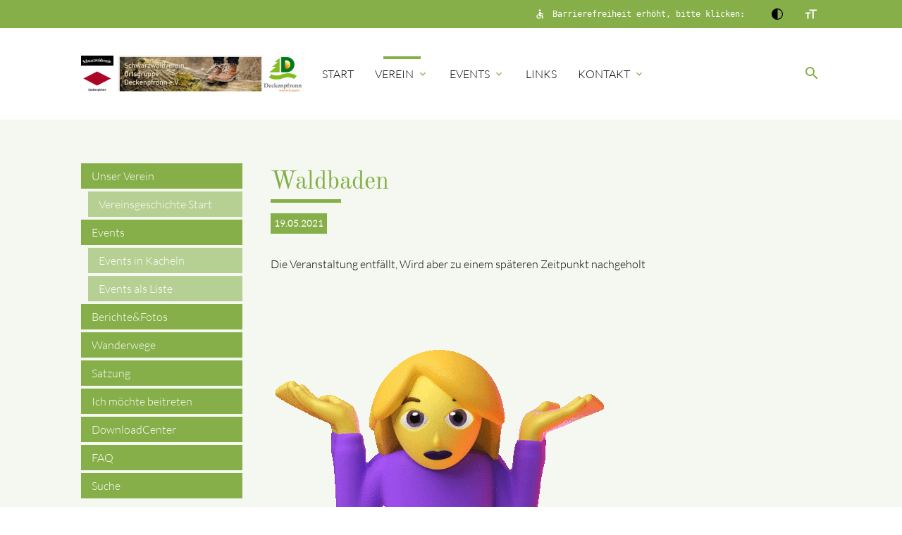

--- FILE ---
content_type: text/html; charset=UTF-8
request_url: https://swv-deckenpfronn.de/event-details/waldbaden.html
body_size: 8263
content:
<!DOCTYPE html>
<html lang="de">
<head>

      <meta charset="UTF-8">
    <title>Waldbaden - Schwarzwaldverein Deckenpfronn</title>
    <base href="https://swv-deckenpfronn.de/">

          <meta name="robots" content="index,nofollow">
      <meta name="description" content="Die Veranstaltung entfällt, Wird aber zu einem späteren Zeitpunkt nachgeholt">
      <meta name="generator" content="Contao Open Source CMS">
    
    
    <meta name="viewport" content="width=device-width, initial-scale=1.0">
    <link rel="stylesheet" href="/assets/css/layout.min.css,responsive.min.css,mod_visitors_basic.css,theme-c...-8a2e2148.css">    <link rel="stylesheet" type="text/css" media="all" href="/assets/css/mate.scss-e17e8fdd.css">
    <script src="/assets/js/jquery.min.js-c31f118d.js"></script>
    <meta property="og:title" content="Waldbaden - Schwarzwaldverein Deckenpfronn" />
    <meta property="og:description" content="Die Veranstaltung entfällt, Wird aber zu einem späteren Zeitpunkt nachgeholt" />
    <meta property="og:url" content="https://swv-deckenpfronn.de/event-details/waldbaden.html" />
      
  <script>
    document.addEventListener('DOMContentLoaded', (event) => {
      if(localStorage.getItem('high-contrast')==='on') {
          document.querySelector('body').classList.add('high-contrast');
          document.documentElement.setAttribute('data-contrast-mode', 'on');
      }
    })
  </script>  <script>
    document.addEventListener('DOMContentLoaded', (event) => {
      if(localStorage.getItem('high-contrast')==='on') {
          document.querySelector('body').classList.add('high-contrast');
          document.documentElement.setAttribute('data-contrast-mode', 'on');
      }
    })
  </script></head>
<body id="top" class="left-col">

    
  <div id="wrapper" class="hc-bg-black">

                  <header id="header">
          <div class="inside">
            
<div class="sectionTop">
	  <div class="inside">
	  	<div>
	  		

  <div class="mod_article contrast-size-switcher block" id="article-243">
    
          


        <div class="wcag content-text">            
                            
    
                        <div class="rte">
            <p><button onclick='let b = document.querySelector(`body`), h = document.documentElement; if(localStorage.getItem(`high-contrast`)===`on`) { localStorage.setItem(`high-contrast`, `off`); b.classList.remove(`high-contrast`); h.setAttribute(`data-contrast-mode`, `off`); } else { localStorage.setItem(`high-contrast`, `on`); b.classList.add(`high-contrast`); h.setAttribute(`data-contrast-mode`, `on`); };' title='Kontrast umschalten'><svg xmlns='http://www.w3.org/2000/svg' height='48' width='48' class='wcag-square'><title>Kontrast umschalten</title><desc>Hier können Sie den Modus mit hohem Kontrast umschalten.</desc><path fill='currentColor' d='M24 44q-4.15 0-7.8-1.575-3.65-1.575-6.35-4.275-2.7-2.7-4.275-6.35Q4 28.15 4 24t1.575-7.8Q7.15 12.55 9.85 9.85q2.7-2.7 6.35-4.275Q19.85 4 24 4t7.8 1.575q3.65 1.575 6.35 4.275 2.7 2.7 4.275 6.35Q44 19.85 44 24t-1.575 7.8q-1.575 3.65-4.275 6.35-2.7 2.7-6.35 4.275Q28.15 44 24 44Zm1-3q6.85-.5 11.425-5.3Q41 30.9 41 24q0-6.9-4.575-11.7Q31.85 7.5 25 7Z'/></svg></button> <a href='module/faq/faq-details/kann-ich-die-schriftgroesse-und-die-kontrastverhaeltnisse-anpassen.html#fontSize' title='Schriftgröße umschalten'><svg xmlns='http://www.w3.org/2000/svg' height='48' width='48' class='wcag-size'><title>Schriftgröße umschalten</title><desc>Hier gelangen Sie zu einer Seite mit Erklärungen, wie Sie in modernen Browsern die Schriftgröße anpassen können.</desc><path fill='currentColor' d='M28.5 40V13H18V8h26v5H33.5v27Zm-18 0V23H4v-5h18v5h-6.5v17Z'/></svg></a></p>
        </div>
    
            </div>



    
      </div>


	  	</div>
	  	<div>
			

  <div class="mod_article block" id="article-144">
    
          


        <div class="content-text">            
                            
    
                        <div class="rte">
            <p><i class="tiny material-icons">accessible</i></p>
<pre><span class="BxUVEf ILfuVd" lang="de"><span class="hgKElc">Barrierefreiheit </span></span>erhöht, bitte klicken:</pre>
        </div>
    
            </div>



    
      </div>


		</div>
		<div>
			
		</div>
		<div>
			
		</div>
	  </div>
</div><!-- indexer::stop -->
<nav id="mateNavbar276" class="navbar-dropdown hc-bg-black-ter mod_mateNavbar text-decoration-none block includeHeadroom stuckNavbar type5">
  <div class="nav-wrapper" >

          <a href="/schwarzwaldverein-deckenpfronn.html" class="brand-logo" title="Schwarzwaldverein Deckenpfronn">

  <div class="mod_article block" id="article-145">
    
          


        <div class="content-image">            
                                <figure>
                                                                            <picture>
                                                                                                                        <source srcset="/assets/images/7/SWV_Logo_links-e60bc9a9.png 1x, /files/SWV-Dateien/sass/SWV_Logo_links.png 1.248x" media="(max-width: 767px)" width="767" height="126">
                                                
                                                            <img src="/files/SWV-Dateien/sass/SWV_Logo_links.png" alt="Logo des SWV Dachverband, mit Logo Ortsgruppe Deckenpfronn, Logo der Gemeinde Deckenpfronn" title="SWV_Deckenpfronn_Komplett" width="957" height="157">
        
        </picture>
    
                                        
                    
                                        </figure>
            </div>






            <div class="fixed-nav content-image headerImage">            
                                <figure>
                                                                            <picture>
                                                                                                                        <source srcset="/assets/images/7/SWV_Logo_links-e60bc9a9.png 1x, /files/SWV-Dateien/sass/SWV_Logo_links.png 1.248x" media="(max-width: 767px)" width="767" height="126">
                                                
                                                            <img src="/files/SWV-Dateien/sass/SWV_Logo_links.png" alt="Logo des SWV Dachverband, mit Logo Ortsgruppe Deckenpfronn, Logo der Gemeinde Deckenpfronn" title="SWV_Deckenpfronn_Komplett" width="957" height="157">
        
        </picture>
    
                                        
                    
                                        </figure>
            </div>




    
      </div>

</a>
    
          <a href="#" data-target="mobile-menu276" class="sidenav-trigger"><i class="material-icons">menu</i></a>
    
    <ul id="desktop-menu276" class="desktop-menu right hide-on-med-and-down ">
      
      <li id="page91" class="first"><a href="/start.html" title="Willkommen" class="first">Start </a></li>
      <li id="page92" class="submenu trail"><a href="/unser-verein.html" class="submenu trail dropdown-button" aria-haspopup="true" data-target="nav276dropdown92">Verein </a></li>
      <li id="page159" class="submenu"><a href="/eventkacheln.html" title="Events" class="submenu dropdown-button" aria-haspopup="true" data-target="nav276dropdown159">Events </a></li>
      <li id="page161"><a href="/links.html" title="Links" class="">Links </a></li>
      <li id="page139" class="submenu contact last"><a href="/peter-strobel.html" title="Kontakt" class="submenu contact last dropdown-button" aria-haspopup="true" data-target="nav276dropdown139">Kontakt </a></li>
      </ul>

          <ul id="mobile-menu276" class="mobile-menu sidenav hc-bg-black-ter ">
              <li class="first">
      <a href="/start.html"
         title="Willkommen"         class="first"                >
        Start      </a>
          </li>
          <li class="submenu trail">
      <a href="/unser-verein.html"
                 class="submenu trail"                 aria-haspopup="true">
        Verein      </a>
              <i class="material-icons right" style="z-index: 999;position: relative;right: 5px;top: -55px;">arrow_drop_down</i>
          </li>
          <li class="subitems" style="display:none;background:rgba(0, 0, 0, .05);">
        <ul class="hc-bg-grey-dark">
                      <li>
              <a href="/unser-verein.html" class=" hc-text-white"
                 title="Unser Verein">
                Unser Verein              </a>
                              <i id="toggleMenu" class="material-icons right" style="z-index: 999;position: relative;right: 5px;top: -55px;">arrow_drop_down</i>
                          </li>

                          <li style="display:none;background:rgba(0, 0, 0, .05);">
                <ul>
                                      <li>
                      <a href="/vereinsgeschichte_start.html" class=" hc-text-white"
                        >
                        Vereinsgeschichte Start                      </a>
                                          </li>
                                                      </ul>
              </li>
                                  <li>
              <a href="/eventkacheln.html" class=" hc-text-white"
                 title="Events">
                Events              </a>
                              <i id="toggleMenu" class="material-icons right" style="z-index: 999;position: relative;right: 5px;top: -55px;">arrow_drop_down</i>
                          </li>

                          <li style="display:none;background:rgba(0, 0, 0, .05);">
                <ul>
                                      <li>
                      <a href="/eventkacheln.html" class=" hc-text-white"
                         title="Events in Kacheln">
                        Events in Kacheln                      </a>
                                          </li>
                                                          <li>
                      <a href="/module/events.html" class=" hc-text-white"
                         title="Events">
                        Events als Liste                      </a>
                                          </li>
                                                      </ul>
              </li>
                                  <li>
              <a href="/berichte-und-fotos.html" class=" hc-text-white"
                 title="Berichte und Fotos">
                Berichte&Fotos              </a>
                          </li>

                                  <li>
              <a href="/wanderwege.html" class=" hc-text-white"
                 title="Wanderwege">
                Wanderwege              </a>
                          </li>

                                  <li>
              <a href="/satzung.html" class=" hc-text-white"
                 title="Satzung">
                Satzung              </a>
                          </li>

                                  <li>
              <a href="/module/formulare.html" class=" hc-text-white"
                 title="Ich möchte beitreten">
                Ich möchte beitreten              </a>
                          </li>

                                  <li>
              <a href="/downloadcenter.html" class=" hc-text-white"
                >
                DownloadCenter              </a>
                          </li>

                                  <li>
              <a href="/module/faq.html" class=" hc-text-white"
                 title="FAQ">
                FAQ              </a>
                          </li>

                                  <li>
              <a href="/module/suche.html" class=" hc-text-white"
                 title="Suche">
                Suche              </a>
                          </li>

                              </ul>
      </li>
          <li class="submenu">
      <a href="/eventkacheln.html"
         title="Events"         class="submenu"                 aria-haspopup="true">
        Events      </a>
              <i class="material-icons right" style="z-index: 999;position: relative;right: 5px;top: -55px;">arrow_drop_down</i>
          </li>
          <li class="subitems" style="display:none;background:rgba(0, 0, 0, .05);">
        <ul class="hc-bg-grey-dark">
                      <li>
              <a href="/module/events.html" class=" hc-text-white"
                >
                Events als Liste              </a>
                          </li>

                              </ul>
      </li>
          <li>
      <a href="/links.html"
         title="Links"                        >
        Links      </a>
          </li>
          <li class="submenu contact last">
      <a href="/peter-strobel.html"
         title="Kontakt"         class="submenu contact last"                 aria-haspopup="true">
        Kontakt      </a>
              <i class="material-icons right" style="z-index: 999;position: relative;right: 5px;top: -55px;">arrow_drop_down</i>
          </li>
          <li class="subitems" style="display:none;background:rgba(0, 0, 0, .05);">
        <ul class="hc-bg-grey-dark">
                      <li>
              <a href="/peter-strobel.html" class=" hc-text-white"
                 title="peter-strobel">
                Peter Strobel              </a>
                          </li>

                                  <li>
              <a href="/ute-rekittke.html" class=" hc-text-white"
                 title="Ute Rekittke">
                Ute Rekittke              </a>
                          </li>

                                  <li>
              <a href="/birgit-koenig.html" class=" hc-text-white"
                 title="Birgit König">
                Birgit König              </a>
                          </li>

                                  <li>
              <a href="/michael-koch.html" class=" hc-text-white"
                 title="Michael Koch">
                Michael Koch              </a>
                          </li>

                                  <li>
              <a href="/andree-strunk.html" class=" hc-text-white"
                 title="andree strunk">
                Andree Strunk              </a>
                          </li>

                                  <li>
              <a href="/herbert-paulus.html" class=" hc-text-white"
                 title="Herbert Paulus">
                Herbert Paulus              </a>
                          </li>

                                  <li>
              <a href="/uwe-schlegel.html" class=" hc-text-white"
                 title="Uwe Schlegel">
                Uwe Schlegel              </a>
                          </li>

                                  <li>
              <a href="/madeleine-vetter.html" class=" hc-text-white"
                 title="Madeleine Vetter">
                Madeleine Vetter              </a>
                          </li>

                                  <li>
              <a href="/kontakt/simon-maerkle.html" class=" hc-text-white"
                >
                Simon Märkle              </a>
                          </li>

                                  <li>
              <a href="/annette-pantzakis.html" class=" hc-text-white"
                 title="Annette Pantzakis">
                Annette Pantzakis              </a>
                          </li>

                                  <li>
              <a href="/dieter-uhlmann.html" class=" hc-text-white"
                 title="Dieter Uhlmann">
                Dieter Uhlmann              </a>
                          </li>

                                  <li>
              <a href="/liste.html" class=" hc-text-white"
                 title="Liste">
                Liste und Adressen              </a>
                          </li>

                              </ul>
      </li>
      
        <li>
          <!-- contrast and size switcher -->
          

  <div class="mod_article contrast-size-switcher block" id="article-243">
    
          


        <div class="wcag content-text">            
                            
    
                        <div class="rte">
            <p><button onclick='let b = document.querySelector(`body`), h = document.documentElement; if(localStorage.getItem(`high-contrast`)===`on`) { localStorage.setItem(`high-contrast`, `off`); b.classList.remove(`high-contrast`); h.setAttribute(`data-contrast-mode`, `off`); } else { localStorage.setItem(`high-contrast`, `on`); b.classList.add(`high-contrast`); h.setAttribute(`data-contrast-mode`, `on`); };' title='Kontrast umschalten'><svg xmlns='http://www.w3.org/2000/svg' height='48' width='48' class='wcag-square'><title>Kontrast umschalten</title><desc>Hier können Sie den Modus mit hohem Kontrast umschalten.</desc><path fill='currentColor' d='M24 44q-4.15 0-7.8-1.575-3.65-1.575-6.35-4.275-2.7-2.7-4.275-6.35Q4 28.15 4 24t1.575-7.8Q7.15 12.55 9.85 9.85q2.7-2.7 6.35-4.275Q19.85 4 24 4t7.8 1.575q3.65 1.575 6.35 4.275 2.7 2.7 4.275 6.35Q44 19.85 44 24t-1.575 7.8q-1.575 3.65-4.275 6.35-2.7 2.7-6.35 4.275Q28.15 44 24 44Zm1-3q6.85-.5 11.425-5.3Q41 30.9 41 24q0-6.9-4.575-11.7Q31.85 7.5 25 7Z'/></svg></button> <a href='module/faq/faq-details/kann-ich-die-schriftgroesse-und-die-kontrastverhaeltnisse-anpassen.html#fontSize' title='Schriftgröße umschalten'><svg xmlns='http://www.w3.org/2000/svg' height='48' width='48' class='wcag-size'><title>Schriftgröße umschalten</title><desc>Hier gelangen Sie zu einer Seite mit Erklärungen, wie Sie in modernen Browsern die Schriftgröße anpassen können.</desc><path fill='currentColor' d='M28.5 40V13H18V8h26v5H33.5v27Zm-18 0V23H4v-5h18v5h-6.5v17Z'/></svg></a></p>
        </div>
    
            </div>



    
      </div>


        </li>
      </ul>
    
          

  <div class="mod_article block" id="article-182">
    
          


        <div class="search content-text">            
                            
    
                        <div class="rte">
            <p><a><em class="material-icons">search</em></a></p>
        </div>
    
            </div>



    
      </div>


    
    
  <ul id="nav276dropdown92" class=" dropdown-content">
          <li id="page158" class="hc-bg-black-ter hc-hover-bg-white hc-hover-text-black submenu first"><a href="/unser-verein.html" title="Unser Verein" class="submenu first dropdown-button" aria-haspopup="true" data-target="nav276dropdown158">Unser Verein </a></li>
          <li id="page174" class="hc-bg-black-ter hc-hover-bg-white hc-hover-text-black submenu trail"><a href="/eventkacheln.html" title="Events" class="submenu trail dropdown-button" aria-haspopup="true" data-target="nav276dropdown174">Events </a></li>
          <li id="page93" class="hc-bg-black-ter hc-hover-bg-white hc-hover-text-black"><a href="/berichte-und-fotos.html" title="Berichte und Fotos" class="">Berichte&Fotos </a></li>
          <li id="page160" class="hc-bg-black-ter hc-hover-bg-white hc-hover-text-black"><a href="/wanderwege.html" title="Wanderwege" class="">Wanderwege </a></li>
          <li id="page157" class="hc-bg-black-ter hc-hover-bg-white hc-hover-text-black"><a href="/satzung.html" title="Satzung" class="">Satzung </a></li>
          <li id="page133" class="hc-bg-black-ter hc-hover-bg-white hc-hover-text-black"><a href="/module/formulare.html" title="Ich möchte beitreten" class="">Ich möchte beitreten </a></li>
          <li id="page188" class="hc-bg-black-ter hc-hover-bg-white hc-hover-text-black"><a href="/downloadcenter.html" class="">DownloadCenter </a></li>
          <li id="page132" class="hc-bg-black-ter hc-hover-bg-white hc-hover-text-black"><a href="/module/faq.html" title="FAQ" class="">FAQ </a></li>
          <li id="page138" class="hc-bg-black-ter hc-hover-bg-white hc-hover-text-black last"><a href="/module/suche.html" title="Suche" class="last">Suche </a></li>
      </ul>

  <ul id="nav276dropdown159" class=" dropdown-content">
          <li id="page189" class="hc-bg-black-ter hc-hover-bg-white hc-hover-text-black first last"><a href="/module/events.html" class="first last">Events als Liste </a></li>
      </ul>

  <ul id="nav276dropdown139" class=" dropdown-content">
          <li id="page162" class="hc-bg-black-ter hc-hover-bg-white hc-hover-text-black first"><a href="/peter-strobel.html" title="peter-strobel" class="first">Peter Strobel </a></li>
          <li id="page163" class="hc-bg-black-ter hc-hover-bg-white hc-hover-text-black"><a href="/ute-rekittke.html" title="Ute Rekittke" class="">Ute Rekittke </a></li>
          <li id="page164" class="hc-bg-black-ter hc-hover-bg-white hc-hover-text-black"><a href="/birgit-koenig.html" title="Birgit König" class="">Birgit König </a></li>
          <li id="page165" class="hc-bg-black-ter hc-hover-bg-white hc-hover-text-black"><a href="/michael-koch.html" title="Michael Koch" class="">Michael Koch </a></li>
          <li id="page166" class="hc-bg-black-ter hc-hover-bg-white hc-hover-text-black"><a href="/andree-strunk.html" title="andree strunk" class="">Andree Strunk </a></li>
          <li id="page167" class="hc-bg-black-ter hc-hover-bg-white hc-hover-text-black"><a href="/herbert-paulus.html" title="Herbert Paulus" class="">Herbert Paulus </a></li>
          <li id="page168" class="hc-bg-black-ter hc-hover-bg-white hc-hover-text-black"><a href="/uwe-schlegel.html" title="Uwe Schlegel" class="">Uwe Schlegel </a></li>
          <li id="page170" class="hc-bg-black-ter hc-hover-bg-white hc-hover-text-black"><a href="/madeleine-vetter.html" title="Madeleine Vetter" class="">Madeleine Vetter </a></li>
          <li id="page201" class="hc-bg-black-ter hc-hover-bg-white hc-hover-text-black"><a href="/kontakt/simon-maerkle.html" class="">Simon Märkle </a></li>
          <li id="page171" class="hc-bg-black-ter hc-hover-bg-white hc-hover-text-black"><a href="/annette-pantzakis.html" title="Annette Pantzakis" class="">Annette Pantzakis </a></li>
          <li id="page173" class="hc-bg-black-ter hc-hover-bg-white hc-hover-text-black"><a href="/dieter-uhlmann.html" title="Dieter Uhlmann" class="">Dieter Uhlmann </a></li>
          <li id="page172" class="hc-bg-black-ter hc-hover-bg-white hc-hover-text-black last"><a href="/liste.html" title="Liste" class="last">Liste und Adressen </a></li>
      </ul>
    
  <ul id="nav276dropdown158" class=" dropdown-content hc-bg-black-ter">
        <li id="page192" class="hc-bg-black-ter hc-hover-bg-white hc-hover-text-black first last"><a href="/vereinsgeschichte_start.html" class="first last">Vereinsgeschichte Start </a></li>
      </ul>

  <ul id="nav276dropdown174" class=" dropdown-content hc-bg-black-ter">
        <li id="page187" class="hc-bg-black-ter hc-hover-bg-white hc-hover-text-black first"><a href="/eventkacheln.html" title="Events in Kacheln" class="first">Events in Kacheln </a></li>
        <li id="page109" class="hc-bg-black-ter hc-hover-bg-white hc-hover-text-black trail last"><a href="/module/events.html" title="Events" class="trail last">Events als Liste </a></li>
      </ul>
    
  </div>
</nav>


<!-- indexer::continue -->

<!-- indexer::stop -->
<div class="mod_search search-box block">

        
  
<form action="/module/suche.html" method="get">
  <div class="formbody hc-bg-grey-dark">
    <div class="widget widget-text">
      <label for="ctrl_keywords_314" class="invisible">Suchbegriffe</label>
      <input type="search" name="keywords" id="ctrl_keywords_314" class="text" value="">
    </div>
    <div class="widget widget-submit">
      <button type="submit" id="ctrl_submit_314" class="submit hc-bg-black">Suchen</button>
    </div>
      </div>
</form>




</div>
<!-- indexer::continue -->
          </div>
          <script>
    document.addEventListener('DOMContentLoaded', (event) => {
      if(localStorage.getItem('high-contrast')==='on') {
          document.querySelector('body').classList.add('high-contrast');
          document.documentElement.setAttribute('data-contrast-mode', 'on');
      }
    })
  </script>  <script>
    document.addEventListener('DOMContentLoaded', (event) => {
      if(localStorage.getItem('high-contrast')==='on') {
          document.querySelector('body').classList.add('high-contrast');
          document.documentElement.setAttribute('data-contrast-mode', 'on');
      }
    })
  </script></header>
          
    
            <div class="container">
        <div id="container">

            <div class="col s12 l9 push-l3">
    <div id="main">
      <div class="inside">
        

  <div class="mod_article block" id="article-148">
    
          
<div class="mod_eventreader block">

        
  
  <div class="event layout_full block bygone">

  <h1 itemprop="name">Waldbaden</h1>

  <p class="info"><time datetime="2021-05-19">19.05.2021</time></p>

  
      


        <div class="content-text media media--below">            
                
                        <div class="rte">
            <p>Die Veranstaltung entfällt, Wird aber zu einem späteren Zeitpunkt nachgeholt</p>
        </div>
    
                                <figure>
                                                                                                                    <img src="/assets/images/4/Arme-a5e5369d.gif" alt width="480" height="480">
            
                                        
                    
                                        </figure>
    
            </div>



  
  
  
</div>

  
  

</div>
    
      </div>

      </div>
          </div>
  </div>

                <div class="col s12 l3 pull-l9 left-outer">
      <aside id="left">
        <div class="inside">
          
<!-- indexer::stop -->
<nav class="mod_navigation subnav block">

  
  <a href="/event-details/waldbaden.html#skipNavigation297" class="invisible">Navigation überspringen</a>

  
<ul class="level_1">
            <li class="submenu"><a href="/unser-verein.html" title="Unser Verein" class="submenu" aria-haspopup="true">Unser Verein</a>
<ul class="level_2">
            <li><a href="/vereinsgeschichte_start.html" title="Vereinsgeschichte Start">Vereinsgeschichte Start</a></li>
      </ul>
</li>
                <li class="submenu trail"><a href="/eventkacheln.html" title="Events" class="submenu trail" aria-haspopup="true">Events</a>
<ul class="level_2">
            <li><a href="/eventkacheln.html" title="Events in Kacheln">Events in Kacheln</a></li>
                <li class="trail"><a href="/module/events.html" title="Events" class="trail">Events als Liste</a></li>
      </ul>
</li>
                <li><a href="/berichte-und-fotos.html" title="Berichte und Fotos">Berichte&Fotos</a></li>
                <li><a href="/wanderwege.html" title="Wanderwege">Wanderwege</a></li>
                <li><a href="/satzung.html" title="Satzung">Satzung</a></li>
                <li><a href="/module/formulare.html" title="Ich möchte beitreten">Ich möchte beitreten</a></li>
                <li><a href="/downloadcenter.html" title="DownloadCenter">DownloadCenter</a></li>
                <li><a href="/module/faq.html" title="FAQ">FAQ</a></li>
                <li><a href="/module/suche.html" title="Suche">Suche</a></li>
      </ul>

  <span id="skipNavigation297" class="invisible"></span>

</nav>
<!-- indexer::continue -->
        </div>
      </aside>
    </div>
  
                                
        </div>
      </div>
    
    
                  <footer id="footer" class="page-footer hc-bg-black-ter">
          


  <div class="mod_article block" id="default-col">
    
          
<!-- indexer::stop -->
<div class="l6 mod_visitors_fe_hits mod_visitors block" id="newsletter">

        
  
            <span class="visitor_count invisible" id="VisitorsData" data-visitorsCategory="1" data-visitorsRouteScreenCount="/visitors/scco"><!-- not counted t4 p110 s53 --></span>
        <div class="visitor_name"       ><div id="VisitorsNameLegend"></div><div id="VisitorsName"       >SWV-Besucherzähler</div></div>
        <div class="visitor_useronline" ><div id="VisitorsOnlineCountLegend">Online:</div><div id="VisitorsOnlineCount">2</div></div>
        <div class="visitor_hitstoday"  ><div id="TodayHitCountLegend">Zugriffe heute:</div><div id="TodayHitCount"      >61</div></div>
        <div class="visitor_hitstotal"  ><div id="TotalHitCountLegend">Zugriffe gesamt:</div><div id="TotalHitCount"      >197925</div></div>
        <div class="visitor_average" ><div id="AverageVisitsLegend">Besucher pro Tag:&nbsp;&Oslash;</div><div id="AverageVisits">35</div></div>
                <div class="visitor_countsince" ><div id="VisitorsStartDateLegend">Zählung seit:</div><div id="VisitorsStartDate">&nbsp;25.10.2020</div></div>
                    

</div>
<!-- indexer::continue -->
    
      </div>


<div class="container">
	<div class="row">
		<div class="col m3 s12">
			

  <div class="mod_article block" id="article-136">
    
          


        <div class="content-text">                                    
    <h5>Schwarzwaldverein Ortsgruppe Deckenpfronn e.V.</h5>

            
                            
    
                        <div class="rte">
            <p>Hungerbergstraße 17<br>75392 Deckenpfronn</p>
<p>Mail: <a href="/kontakt-allgemein.html">Kontaktformular</a></p>
        </div>
    
            </div>



    
      </div>


		</div>
		<div class="col m3 s12">
			

  <div class="mod_article block" id="article-137">
    
          
<!-- indexer::stop -->
<div class="mod_newslist block">

            <h5>Die letzten Aktivitäten</h5>
      
  
      
<div class="layout_simple arc_2 block">
  <time datetime="2026-01-06T21:01:00+01:00">06.01.2026 21:01</time>  <a href="/berichte-und-fotos-details/neujahrswanderung.html" title="Den Artikel lesen: Neujahrswanderung">Neujahrswanderung</a></div>


<div class="layout_simple arc_2 block">
  <time datetime="2025-12-06T12:25:00+01:00">06.12.2025 12:25</time>  <a href="/berichte-und-fotos-details/jahresabschluss-stadtspaziergang-calw-06-12-2025.html" title="Den Artikel lesen: Jahresabschluss Stadtspaziergang Calw 06.12.2025">Jahresabschluss Stadtspaziergang Calw 06.12.2025</a></div>


<div class="layout_simple arc_2 block">
  <time datetime="2025-11-22T01:19:00+01:00">22.11.2025 01:19</time>  <a href="/berichte-und-fotos-details/wintergrillen-4.html" title="Den Artikel lesen: Wintergrillen">Wintergrillen</a></div>

      

</div>
<!-- indexer::continue -->
    
      </div>


		</div>
		<div class="col m3 s12">
			

  <div class="mod_article block" id="article-138">
    
          
<!-- indexer::stop -->
<div class="mod_eventlist block">

            <h5>Die nächsten Events</h5>
      
  
  
<div class="event layout_upcoming upcoming cal_4">

  <time datetime="2026-02-01" class="date">01.02.2026</time>
  <a href="/event-details/heiss-und-kalt-busausfahrt-ins-lembergerland.html" title="Heiß und Kalt. Busausfahrt ins Lembergerland. (Sonntag, 01.02.2026 )">Heiß und Kalt. Busausfahrt ins Lembergerland.</a>

</div>


<div class="event layout_upcoming upcoming cal_4">

  <time datetime="2026-02-28" class="date">28.02.2026</time>
  <a href="/event-details/jahreshauptversammlung-in-der-zehntscheuer-2.html" title="Jahreshauptversammlung in der Zehntscheuer (Samstag, 28.02.2026 )">Jahreshauptversammlung in der Zehntscheuer</a>

</div>


<div class="event layout_upcoming upcoming cal_4">

  <time datetime="2026-03-13" class="date">13.03.2026</time>
  <a href="/event-details/senioren-besenausfahrt.html" title="Senioren auf Tour - Besenausfahrt (Freitag, 13.03.2026 )">Senioren auf Tour - Besenausfahrt</a>

</div>

  

</div>
<!-- indexer::continue -->
    
      </div>


		</div>
		<div class="col m3 s12">
			

  <div class="mod_article block" id="article-139">
    
          


        <div class="content-text">                                    
    <h5>Tags</h5>

            
                            
    
                        <div class="rte">
            <p style="text-align: justify;">Wanderungen Ausflüge Deckenpfronn Region Heimat Berge</p>
        </div>
    
            </div>



    
      </div>


		</div>
	</div>
	<a href="event-details/waldbaden.html#top" class="toplink"><i class="material-icons">arrow_upward</i></a>
</div>
<div class="footer-copyright">
<div class="container">
    

  <div class="mod_article block" id="article-140">
    
          


        <div class="content-text">            
                            
    
                        <div class="rte">
            <p>Schwarzwaldverein Deckenpfronn</p>
<p><a href="/impressum.html">Impressum</a></p>
<p>powered by <a href="https://contao-themes.net/" target="_blank" rel="noopener">contao-themes.net</a></p>
        </div>
    
            </div>



    
      </div>


</div>
</div>        </footer>
          
  </div>

    <script charset="utf-8" src="/assets/js/materialize.min.js,headroom.min.js,theme.min.js-51ea52e5.js"></script>
      
<script src="/assets/jquery-ui/js/jquery-ui.min.js?v=1.13.2"></script>
<script>
  jQuery(function($) {
    $(document).accordion({
      // Put custom options here
      heightStyle: 'content',
      header: '.toggler',
      collapsible: true,
      create: function(event, ui) {
        ui.header.addClass('active');
        $('.toggler').attr('tabindex', 0);
      },
      activate: function(event, ui) {
        ui.newHeader.addClass('active');
        ui.oldHeader.removeClass('active');
        $('.toggler').attr('tabindex', 0);
      }
    });
  });
</script>

<script src="/assets/colorbox/js/colorbox.min.js?v=1.6.4.2"></script>
<script>
  jQuery(function($) {
    $('a[data-lightbox]').map(function() {
      $(this).colorbox({
        // Put custom options here
        loop: false,
        rel: $(this).attr('data-lightbox'),
        maxWidth: '95%',
        maxHeight: '95%'
      });
    });
  });
</script>
<script>
jQuery(document).ready( function($) {
  jQuery(".mobile-menu i").bind("touchstart click", function() {
    $(this).html() == "arrow_drop_down" ? $(this).html("arrow_drop_up") : $(this).html("arrow_drop_down");
  });
  jQuery(".mobile-menu i").bind("touchstart click", function() {
    $(this).parent("li").next().toggle();return false;
  });
});
</script>  <script type="application/ld+json">
{
    "@context": "https:\/\/schema.org",
    "@graph": [
        {
            "@type": "WebPage",
            "primaryImageOfPage": {
                "@id": "#\/schema\/image\/66a96afa-b6f1-11eb-9111-a2065ee56a49",
                "@type": "ImageObject",
                "contentUrl": "\/files\/SWV-Dateien\/img\/Sonstige%20Bilder\/Gif\/Arme.gif"
            }
        },
        {
            "@id": "#\/schema\/image\/66a96afa-b6f1-11eb-9111-a2065ee56a49",
            "@type": "ImageObject",
            "contentUrl": "\/assets\/images\/4\/Arme-a5e5369d.gif"
        },
        {
            "@id": "#\/schema\/image\/18048388-14a2-11eb-8526-16df41712bdc",
            "@type": "ImageObject",
            "contentUrl": "\/files\/SWV-Dateien\/sass\/SWV_Logo_links.png",
            "name": "SWV_Deckenpfronn_Komplett"
        },
        {
            "@id": "#\/schema\/events\/53",
            "@type": "Event",
            "description": "Die Veranstaltung entfällt, Wird aber zu einem späteren Zeitpunkt nachgeholt",
            "endDate": "2021-05-19",
            "image": {
                "@id": "#\/schema\/image\/66a96afa-b6f1-11eb-9111-a2065ee56a49",
                "@type": "ImageObject",
                "contentUrl": "\/files\/SWV-Dateien\/img\/Sonstige%20Bilder\/Gif\/Arme.gif"
            },
            "name": "Waldbaden",
            "startDate": "2021-05-19",
            "url": "\/event-details\/waldbaden.html"
        }
    ]
}
</script>
<script type="application/ld+json">
{
    "@context": "https:\/\/schema.contao.org",
    "@graph": [
        {
            "@type": "Page",
            "fePreview": false,
            "groups": [],
            "noSearch": false,
            "pageId": 110,
            "protected": false,
            "title": "Waldbaden"
        }
    ]
}
</script>
  <script>
    document.addEventListener('DOMContentLoaded', (event) => {
      if(localStorage.getItem('font-size')!=='') document.querySelector('body').style.fontSize = localStorage.getItem('font-size');
    })
  </script>  <script>
    document.addEventListener('DOMContentLoaded', (event) => {
      if(localStorage.getItem('font-size')!=='') document.querySelector('body').style.fontSize = localStorage.getItem('font-size');
    })
  </script></body>
</html>
